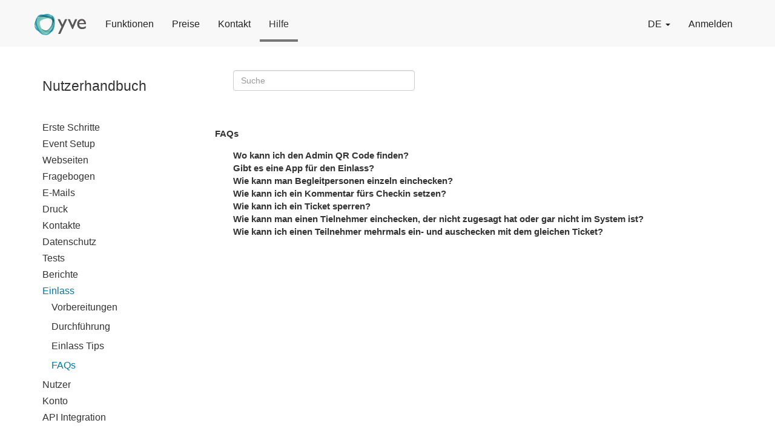

--- FILE ---
content_type: text/html; charset=utf-8
request_url: https://yve-tool.de/de/faqs/manage-checkin
body_size: 4298
content:
<!DOCTYPE html>

<html lang="de" class="notranslate" translate="no">

  <head>


	<meta charset="utf-8">
    <meta http-equiv="X-UA-Compatible" content="IE=Edge">
	<meta name="viewport" content="width=device-width, initial-scale=1, maximum-scale=1">
	<meta name="format-detection" content="telephone=no">
	<meta name="format-detection" content="date=no">
	<meta name="format-detection" content="address=no">
	<meta name="format-detection" content="email=no">
	<meta name="google" content="notranslate" />

		<meta content="index, follow" name="robots">

	<link rel="icon" type="image/x-icon" href="/assets/favicon-08c4c512bf430654718dd42bf1b5971feb309e37ec1a0cfdc0fa8e06f155c2f8.ico" />

	<link rel="apple-touch-icon" href="/apple-touch-icon.png"/>

	<meta name="csrf-param" content="authenticity_token" />
<meta name="csrf-token" content="KtvTpoCySnxOC8ME8q2tvxjfXbGp18G0cFHCLTaolYWQuCEfrmpoRSDmTpQ56w0pt-MOwIrKvLuzuh14KEr0OA" />

  <link rel="stylesheet" href="/assets/bootstrap3-3cf85f8164ba19685a4168fd88f8f64f42d782bb24fe512f94fa19eee90955a2.css" media="all" />
  <link rel="stylesheet" href="/assets/public-e1ce7885ba1ce4cb17b6d1ff028b96714321eb89bb80681a8212657d0ad95a1c.css" media="all" />

  </head>

  <body class="main_public">
	<script src="/assets/bootstrap3-cc5991b7f6badaf912d8c3424347ef6393bc0b79b4d6d821ca4b6ebe9b257d5e.js"></script>
 	<script src="/assets/public-83ece03b6339b1bf945b302ff00d2e391b1018a701366297da941a9be42e95c1.js"></script>
    
	<nav class="navbar navbar-default navbar-fixed-top nav_public " >
	  <div class="container pleft15 pright15 ">
	    <div class="navbar-header ptop15 pbottom20">
	      <button type="button" class="navbar-toggle collapsed" data-toggle="collapse" data-target="#bs-example-navbar-collapse-1">
	        <span class="sr-only">Toggle navigation</span>
	        <span class="icon-bar"></span>
	        <span class="icon-bar"></span>
	        <span class="icon-bar"></span>
	      </button>
	    		<a class="navbar-brand yve-logo pright15" href="/de/event-software"><img title="yve event tool" alt="yve event tool logo" src="/assets/yve-logo-5c9e8a8c5ae94c8bba895f8695bd0f96f858c2e60163711eeee4e477288ee01f.gif" /></a>

	    </div>
	    <!-- Collect the nav links, forms, and other content for toggling -->
	    <div class="collapse navbar-collapse ptop15 pbottom20" id="bs-example-navbar-collapse-1">
	      <ul class="nav navbar-nav">
	        	<li><a href="/de/features">Funktionen</a></li>
	        	<li><a href="/de/pricing">Preise</a></li>
	        	<li><a href="/de/contact-us">Kontakt</a></li>
	        	<li class= "active public"><a href="/de/help">Hilfe</a></li>
	      </ul>
	      <ul class="nav navbar-nav navbar-right">

	        <li class="dropdown">
	          <a href="#" class="dropdown-toggle" data-toggle="dropdown">
				DE <span class="caret"></span></a>
	          <ul class="dropdown-menu">
	            <li><a href="/en/faqs/manage-checkin">Englisch</a></li>
			    <li><a href="/de/faqs/manage-checkin">Deutsch</a></li>
	          </ul>
	        </li>
	        	<li><a href="/de/login">Anmelden</a></li>
	      </ul>
	    </div><!-- /.navbar-collapse -->
	  </div><!-- /.container-fluid -->
	</nav>

 		<div class="container">
		<div class="row">
		  	<div class="col-xs-24">
		    </div>
		</div>
		<div class="row">
		  	<div class="col-xs-24 main_public_body  ">
		  	  <div class="remove_modal"></div>

<div class="col-xs-24 col-sm-24 col-md-24  pleft30 pright30 pbottom60 ptop30 articles_font">
	
	<div class="col-xs-24 col-sm-24 col-md-6" >
		<div class="row pright15 " >
			<div id="remove_menue">
	<div class="row pbottom15">
		<div class="col-xs-24 col-sm-24 col-md-24"><div class=""><h1 class="h4_style">Nutzerhandbuch</h1></div></div>				 
	</div>
	<div class="row ptop15">
		<div class="col-xs-24 col-sm-24 col-md-24 font_lg">
			<div class="ptop5 ">
					<div class="row pbottom5">
				        <div class="col-xs-24 col-sm-24 col-md-24 " >
				        	<div class="">
				        		<a href="#menue1" data-toggle="collapse" class="pbottom5">Erste Schritte</a>
				        	</div>
							<div class="collapse" id="menue1">
									<div class="row pleft15 ptop5 pbottom5 "><a href="/de/help/getting-started/intro">Einführung</a></div>
									<div class="row pleft15 ptop5 pbottom5 "><a href="/de/help/getting-started/first-steps">Erste Schritte</a></div>
							</div>
						</div>
					</div>
					<div class="row pbottom5">
				        <div class="col-xs-24 col-sm-24 col-md-24 " >
				        	<div class="">
				        		<a href="#menue2" data-toggle="collapse" class="pbottom5">Event Setup</a>
				        	</div>
							<div class="collapse" id="menue2">
									<div class="row pleft15 ptop5 pbottom5 "><a href="/de/help/setup-event/create-event">Event anlegen</a></div>
									<div class="row pleft15 ptop5 pbottom5 "><a href="/de/help/setup-event/event-navigation">Event Navigation</a></div>
									<div class="row pleft15 ptop5 pbottom5 "><a href="/de/help/setup-event/event-dashboard">Event Dashboard</a></div>
									<div class="row pleft15 ptop5 pbottom5 "><a href="/de/help/setup-event/setup-registration">Registrierung Setup</a></div>
									<div class="row pleft15 ptop5 pbottom5 "><a href="/de/help/setup-event/companions">Begleitpersonen</a></div>
									<div class="row pleft15 ptop5 pbottom5 "><a href="/de/help/setup-event/waitlist">Warteliste</a></div>
									<div class="row pleft15 ptop5 pbottom5 "><a href="/de/help/setup-event/public-registration">Öffentliche Registrierung</a></div>
									<div class="row pleft15 ptop5 pbottom5 "><a href="/de/help/setup-event/checklist">To Dos Checkliste</a></div>
									<div class="row pleft15 ptop5 pbottom5 "><a href="/de/faqs/setup-event">FAQs</a></div>
							</div>
						</div>
					</div>
					<div class="row pbottom5">
				        <div class="col-xs-24 col-sm-24 col-md-24 " >
				        	<div class="">
				        		<a href="#menue3" data-toggle="collapse" class="pbottom5">Webseiten</a>
				        	</div>
							<div class="collapse" id="menue3">
									<div class="row pleft15 ptop5 pbottom5 "><a href="/de/help/setup-website/event-websites">Webseiten in yve</a></div>
									<div class="row pleft15 ptop5 pbottom5 "><a href="/de/help/setup-website/design">Design</a></div>
									<div class="row pleft15 ptop5 pbottom5 "><a href="/de/help/setup-website/editor">Rich Text Editor</a></div>
									<div class="row pleft15 ptop5 pbottom5 "><a href="/de/help/setup-website/merge-tags">Merge-Tags</a></div>
									<div class="row pleft15 ptop5 pbottom5 "><a href="/de/help/setup-website/greetings">Anrede</a></div>
									<div class="row pleft15 ptop5 pbottom5 "><a href="/de/help/setup-website/language">Sprache</a></div>
									<div class="row pleft15 ptop5 pbottom5 "><a href="/de/help/setup-website/accessibility">Barrierefreiheit</a></div>
									<div class="row pleft15 ptop5 pbottom5 "><a href="/de/help/setup-website/videos-maps-analytics">Videos, Maps &amp; Analytics</a></div>
									<div class="row pleft15 ptop5 pbottom5 "><a href="/de/help/setup-website/cookie-banner">Cookie Banner</a></div>
									<div class="row pleft15 ptop5 pbottom5 "><a href="/de/help/setup-website/event-community">Community</a></div>
									<div class="row pleft15 ptop5 pbottom5 "><a href="/de/faqs/setup-website">FAQs</a></div>
							</div>
						</div>
					</div>
					<div class="row pbottom5">
				        <div class="col-xs-24 col-sm-24 col-md-24 " >
				        	<div class="">
				        		<a href="#menue4" data-toggle="collapse" class="pbottom5">Fragebogen</a>
				        	</div>
							<div class="collapse" id="menue4">
									<div class="row pleft15 ptop5 pbottom5 "><a href="/de/help/setup-survey/survey-editor">Fragebogen Editor</a></div>
									<div class="row pleft15 ptop5 pbottom5 "><a href="/de/help/setup-survey/add-fields">Fragen zufügen</a></div>
									<div class="row pleft15 ptop5 pbottom5 "><a href="/de/help/setup-survey/questions">Fragen beschreiben</a></div>
									<div class="row pleft15 ptop5 pbottom5 "><a href="/de/help/setup-survey/conditional-questions">Konditionale Fragen</a></div>
									<div class="row pleft15 ptop5 pbottom5 "><a href="/de/help/setup-survey/respond">Fragen beantworten</a></div>
									<div class="row pleft15 ptop5 pbottom5 "><a href="/de/faqs/setup-survey">FAQs</a></div>
							</div>
						</div>
					</div>
					<div class="row pbottom5">
				        <div class="col-xs-24 col-sm-24 col-md-24 " >
				        	<div class="">
				        		<a href="#menue5" data-toggle="collapse" class="pbottom5">E-Mails</a>
				        	</div>
							<div class="collapse" id="menue5">
									<div class="row pleft15 ptop5 pbottom5 "><a href="/de/help/setup-email/emails-intro">Emails in yve</a></div>
									<div class="row pleft15 ptop5 pbottom5 "><a href="/de/help/setup-email/email-legal-requirements">Rechtsgrundlagen</a></div>
									<div class="row pleft15 ptop5 pbottom5 "><a href="/de/help/setup-email/email-sender">Absender</a></div>
									<div class="row pleft15 ptop5 pbottom5 "><a href="/de/help/setup-email/email-design">Design </a></div>
									<div class="row pleft15 ptop5 pbottom5 "><a href="/de/help/setup-email/email-merge-tags">Merge-Tags</a></div>
									<div class="row pleft15 ptop5 pbottom5 "><a href="/de/help/setup-email/email-templates">Templates</a></div>
									<div class="row pleft15 ptop5 pbottom5 "><a href="/de/help/setup-email/emails-language">Sprache</a></div>
									<div class="row pleft15 ptop5 pbottom5 "><a href="/de/help/setup-email/spam-filter">Spam Filter</a></div>
									<div class="row pleft15 ptop5 pbottom5 "><a href="/de/help/setup-email/bounces">Unzustellbare Emails</a></div>
									<div class="row pleft15 ptop5 pbottom5 "><a href="/de/help/setup-email/send-emails">Versand</a></div>
									<div class="row pleft15 ptop5 pbottom5 "><a href="/de/help/setup-email/email-log">Historie und Log</a></div>
									<div class="row pleft15 ptop5 pbottom5 "><a href="/de/faqs/setup-email">FAQs</a></div>
							</div>
						</div>
					</div>
					<div class="row pbottom5">
				        <div class="col-xs-24 col-sm-24 col-md-24 " >
				        	<div class="">
				        		<a href="#menue6" data-toggle="collapse" class="pbottom5">Druck</a>
				        	</div>
							<div class="collapse" id="menue6">
									<div class="row pleft15 ptop5 pbottom5 "><a href="/de/help/setup-printing/letters">Serienbriefe</a></div>
									<div class="row pleft15 ptop5 pbottom5 "><a href="/de/help/setup-printing/name-plates">Namensschilder</a></div>
									<div class="row pleft15 ptop5 pbottom5 "><a href="/de/help/setup-printing/print-letters">Briefe</a></div>
									<div class="row pleft15 ptop5 pbottom5 "><a href="/de/faqs/setup-printing">FAQs</a></div>
							</div>
						</div>
					</div>
					<div class="row pbottom5">
				        <div class="col-xs-24 col-sm-24 col-md-24 " >
				        	<div class="">
				        		<a href="#menue7" data-toggle="collapse" class="pbottom5">Kontakte</a>
				        	</div>
							<div class="collapse" id="menue7">
									<div class="row pleft15 ptop5 pbottom5 "><a href="/de/help/import-contacts/contact-fields">Felder</a></div>
									<div class="row pleft15 ptop5 pbottom5 "><a href="/de/help/import-contacts/contacts-intro">Stammdaten</a></div>
									<div class="row pleft15 ptop5 pbottom5 "><a href="/de/help/import-contacts/import-contacts">Import</a></div>
									<div class="row pleft15 ptop5 pbottom5 "><a href="/de/help/import-contacts/contact-validation">Identifikation</a></div>
									<div class="row pleft15 ptop5 pbottom5 "><a href="/de/help/import-contacts/labels">Kennungen</a></div>
									<div class="row pleft15 ptop5 pbottom5 "><a href="/de/help/import-contacts/assign-contacts">Teilnehmer zuweisen</a></div>
									<div class="row pleft15 ptop5 pbottom5 "><a href="/de/help/import-contacts/autodelete-contacts">Automatisches Löschen</a></div>
									<div class="row pleft15 ptop5 pbottom5 "><a href="/de/faqs/import-contacts">FAQs</a></div>
							</div>
						</div>
					</div>
					<div class="row pbottom5">
				        <div class="col-xs-24 col-sm-24 col-md-24 " >
				        	<div class="">
				        		<a href="#menue8" data-toggle="collapse" class="pbottom5">Datenschutz</a>
				        	</div>
							<div class="collapse" id="menue8">
									<div class="row pleft15 ptop5 pbottom5 "><a href="/de/help/data-protection/data-protection-intro">DSGVO Checkliste</a></div>
									<div class="row pleft15 ptop5 pbottom5 "><a href="/de/help/data-protection/data-protection-policy">Datenschutzerklärung </a></div>
									<div class="row pleft15 ptop5 pbottom5 "><a href="/de/help/data-protection/data-processing-agreement">Auftragsverarbeitung (ADV/AVV) </a></div>
									<div class="row pleft15 ptop5 pbottom5 "><a href="/de/help/data-protection/right-to-process">Rechtsgrundlagen </a></div>
									<div class="row pleft15 ptop5 pbottom5 "><a href="/de/help/data-protection/declaration-consent">Einwilligungserklärung</a></div>
									<div class="row pleft15 ptop5 pbottom5 "><a href="/de/help/data-protection/data-protection-processes">Prozesse</a></div>
							</div>
						</div>
					</div>
					<div class="row pbottom5">
				        <div class="col-xs-24 col-sm-24 col-md-24 " >
				        	<div class="">
				        		<a href="#menue9" data-toggle="collapse" class="pbottom5">Tests</a>
				        	</div>
							<div class="collapse" id="menue9">
									<div class="row pleft15 ptop5 pbottom5 "><a href="/de/help/testing/preview-event-website">Vorschau</a></div>
									<div class="row pleft15 ptop5 pbottom5 "><a href="/de/help/testing/end-to-end-test">End-to-End Test</a></div>
							</div>
						</div>
					</div>
					<div class="row pbottom5">
				        <div class="col-xs-24 col-sm-24 col-md-24 " >
				        	<div class="">
				        		<a href="#menue10" data-toggle="collapse" class="pbottom5">Berichte</a>
				        	</div>
							<div class="collapse" id="menue10">
									<div class="row pleft15 ptop5 pbottom5 "><a href="/de/help/reporting/participants-reports">Berichte erstellen</a></div>
									<div class="row pleft15 ptop5 pbottom5 "><a href="/de/help/reporting/report-analysis">Auswertung</a></div>
									<div class="row pleft15 ptop5 pbottom5 "><a href="/de/faqs/reporting">FAQs</a></div>
							</div>
						</div>
					</div>
					<div class="row pbottom5">
				        <div class="col-xs-24 col-sm-24 col-md-24 " >
				        	<div class="link-contact">
				        		<a href="#menue11" data-toggle="collapse" class="pbottom5">Einlass</a>
				        	</div>
							<div class="collapse-in" id="menue11">
									<div class="row pleft15 ptop5 pbottom5 "><a href="/de/help/manage-checkin/checkin-preparations">Vorbereitungen</a></div>
									<div class="row pleft15 ptop5 pbottom5 "><a href="/de/help/manage-checkin/check-in-participants">Durchführung</a></div>
									<div class="row pleft15 ptop5 pbottom5 "><a href="/de/help/manage-checkin/checkin-tips">Einlass Tips</a></div>
									<div class="row pleft15 ptop5 pbottom5 link-contact"><a href="/de/faqs/manage-checkin">FAQs</a></div>
							</div>
						</div>
					</div>
					<div class="row pbottom5">
				        <div class="col-xs-24 col-sm-24 col-md-24 " >
				        	<div class="">
				        		<a href="#menue12" data-toggle="collapse" class="pbottom5">Nutzer</a>
				        	</div>
							<div class="collapse" id="menue12">
									<div class="row pleft15 ptop5 pbottom5 "><a href="/de/help/manage-user/users-and-contacts">Nutzer und Kontakte</a></div>
									<div class="row pleft15 ptop5 pbottom5 "><a href="/de/help/manage-user/user-roles">Rollen</a></div>
									<div class="row pleft15 ptop5 pbottom5 "><a href="/de/help/manage-user/notifications">Benachrichtigungen</a></div>
									<div class="row pleft15 ptop5 pbottom5 "><a href="/de/help/manage-user/groups">Gruppen</a></div>
									<div class="row pleft15 ptop5 pbottom5 "><a href="/de/help/manage-user/single-sign-on">Single Sign On (SSO)</a></div>
									<div class="row pleft15 ptop5 pbottom5 "><a href="/de/faqs/manage-user">FAQs</a></div>
							</div>
						</div>
					</div>
					<div class="row pbottom5">
				        <div class="col-xs-24 col-sm-24 col-md-24 " >
				        	<div class="">
				        		<a href="#menue13" data-toggle="collapse" class="pbottom5">Konto</a>
				        	</div>
							<div class="collapse" id="menue13">
									<div class="row pleft15 ptop5 pbottom5 "><a href="/de/help/manage-account/account-setup">Einstellungen</a></div>
									<div class="row pleft15 ptop5 pbottom5 "><a href="/de/help/manage-account/delete-account">Konto löschen</a></div>
									<div class="row pleft15 ptop5 pbottom5 "><a href="/de/faqs/manage-account">FAQs</a></div>
							</div>
						</div>
					</div>
					<div class="row pbottom5">
				        <div class="col-xs-24 col-sm-24 col-md-24 " >
				        	<div class="">
				        		<a href="#menue14" data-toggle="collapse" class="pbottom5">API Integration</a>
				        	</div>
							<div class="collapse" id="menue14">
									<div class="row pleft15 ptop5 pbottom5 "><a href="/de/help/api-integration/api-interface">API Schnittstelle</a></div>
									<div class="row pleft15 ptop5 pbottom5 "><a href="/de/help/api-integration/api-functions">API Funktionen</a></div>
							</div>
						</div>
					</div>
				 
			</div>
		</div>
    </div>	
	<div class="row ptop15">
		<div class="row ptop5 pbottom5 link-contact"><a href="/de/print_user_manual.pdf">Nutzerhandbuch als pdf</a></div>
		<div class="row ptop5 pbottom5 link-contact"><a href="/de/print_faqs.pdf">FAQs als pdf</a></div>
	</div>
</div>

	
	    </div>
	</div>
	<div class="col-xs-24 col-sm-24 col-md-18 " id="basic_table">
		<div class="row ptop5 pleft30">
			<form class="form-inline" role="form">
		      <div class="form-group">
		        	<input type="text" id="autocomplete_de" name="search" class="form-control" style="width:300px" title="search" value="" placeholder="Suche">
		      </div>				      
		    </form>
		</div>
		<div class="row ptop15">
			
<div class="row ptop30">
	<b><div class="ptop15 pbottom15 ">FAQs</div></b>
</div>
<div class="row  pleft30 pright30  " style="height: 700px; overflow-y: scroll;">
	<div class="col-xs-24 col-sm-24 col-md-24 ">	
			<div class="row">
				<b><a href="#faq-1" data-toggle="collapse" class="pbottom5">Wo kann ich den Admin QR Code finden?</a></b>
			</div>
			<div class="row collapse" id="faq-1">
				<div class="pleft15 ptop5 pbottom5"><div>Den Admin QR Code finden Sie unter: Event -&gt; Einlass -&gt; Admin QR Code</div></div>
			</div>
			<div class="row">
				<b><a href="#faq-2" data-toggle="collapse" class="pbottom5">Gibt es eine App für den Einlass?</a></b>
			</div>
			<div class="row collapse" id="faq-2">
				<div class="pleft15 ptop5 pbottom5"><div>Für den Einlass brauchen Sie einen QR Code Scanner App. Sie können jeden QR Scanner nehmen, der eine URL erkennt und automatisch öffnen kann. Wir empfehlen für Iphone: 'QR Scanner - Fast Scan‘ von Sabrina Holzer und für Andoid: 'QR Scanner' von QR Scan Team.</div></div>
			</div>
			<div class="row">
				<b><a href="#faq-3" data-toggle="collapse" class="pbottom5">Wie kann man Begleitpersonen einzeln einchecken?</a></b>
			</div>
			<div class="row collapse" id="faq-3">
				<div class="pleft15 ptop5 pbottom5"><div>Um Begleitpersonen einzel einchecken zu können nehmen Sie den Haken weg bei: Registrierung bearbeiten -&gt; Sofort Einlas bei Ticket Scan</div></div>
			</div>
			<div class="row">
				<b><a href="#faq-4" data-toggle="collapse" class="pbottom5">Wie kann ich ein Kommentar fürs Checkin setzen?</a></b>
			</div>
			<div class="row collapse" id="faq-4">
				<div class="pleft15 ptop5 pbottom5"><div>Sie können für jeden Teilnehmer ein Einlass Kommentar setzen bei: Teilnehmer -&gt; Aktion -&gt; Einlass -&gt; Kommentar für Einlass. Das Kommentar wir dann beim scannen des Tickets angezeigt.</div></div>
			</div>
			<div class="row">
				<b><a href="#faq-5" data-toggle="collapse" class="pbottom5">Wie kann ich ein Ticket sperren?</a></b>
			</div>
			<div class="row collapse" id="faq-5">
				<div class="pleft15 ptop5 pbottom5"><div>Sie können ein Ticket sperren, in dem Sie entweder:</div>
<ul>
<li>Den Token neu genieren unter Kontakt -&gt; (Name) -&gt; Token neu generieren</li>
<li>Die Einladung löschen</li>
<li>Den Kontakt löschen</li>
</ul></div>
			</div>
			<div class="row">
				<b><a href="#faq-6" data-toggle="collapse" class="pbottom5">Wie kann man einen Tielnehmer einchecken, der nicht zugesagt hat oder gar nicht im System ist?</a></b>
			</div>
			<div class="row collapse" id="faq-6">
				<div class="pleft15 ptop5 pbottom5"><div>Nicht zugesagt -&gt; Haken bei 'Einlass für nicht zugesagte Teilnehmer erlauben' in Rgistrierung setzen.</div>
<div>Nicht vorhanden -&gt; sie legen den Kontakt als Admin neu an und weisen ihn dem Event zu.</div></div>
			</div>
			<div class="row">
				<b><a href="#faq-7" data-toggle="collapse" class="pbottom5">Wie kann ich einen Teilnehmer mehrmals ein- und auschecken mit dem gleichen Ticket?</a></b>
			</div>
			<div class="row collapse" id="faq-7">
				<div class="pleft15 ptop5 pbottom5"><div>Sie können ein Ticket mehrmals scannen und dann danach jeweils auschecken. Im Einlass Bericht wird jeder Check-in Vorgang mit einem Log Eintrag dokumentiert.</div></div>
			</div>
	</div>
</div> 







 
		</div>
	</div>
</div> 








		    </div>
		</div>
	</div>

	<footer class="main_footer print-hidden">
		<div class="container pleft15 pright15">
			<div class="row ptop15 pbottom15">
				<div class="col-xs-12">
					<a href="/de/imprint">Impressum</a> |
					<a href="/de/terms">AGBs</a> |
					<a href="/de/privacy">Datenschutz</a>
          
				</div>

			</div>

		</div>
	</footer>

  </body>

</html>


--- FILE ---
content_type: text/css
request_url: https://yve-tool.de/assets/public-e1ce7885ba1ce4cb17b6d1ff028b96714321eb89bb80681a8212657d0ad95a1c.css
body_size: 2273
content:
.tox-tinymce-aux{z-index:999999 !important}.yve-radio-inline{display:inline-block;margin-right:10px;padding-top:0 !important}.yve-radio-inline input[type=radio]{position:relative !important;margin-right:5px;padding-top:0 !important}.yve-font-bold{font-weight:bold}h1{font-size:350%}h2{font-size:250%}h3{font-size:200%}h4{font-size:150%}.h2_style{font-size:250% !important}.h4_style{font-size:150% !important}.offset:before{display:block;content:" ";height:40px;margin-top:-40px;visibility:hidden}.articles_font{font-size:15px}.contact_us_lg{background-image:url(/assets/contact_us-d956587a4f1dc8e5029c2f05a1640d85788895f5d7c6d7977122babd43d5518e.jpg);background-position:center top;overflow:hidden;background-size:cover;background-repeat:no-repeat;min-height:100vh}.contact_us_xs{background-color:#7b8996}hr{height:1px;background-color:#d4d4d4;margin-top:10px;margin-bottom:10px;width:100%}body{word-wrap:break-word;background-color:#e8e8e8;padding-top:65px;font-family:helvetica,arial,sans-serif}p{margin:0;padding:0}input[type=checkbox]{width:auto;height:auto}.no_bullets{list-style-type:none}.hidden_box{display:none}.option_placeholder{background-color:#279c98}.handle{cursor:grab}.main_public{background-color:#fff}.main_public_body{background-color:#fff}.main_header{background-color:#fff;border:1px solid #ddd;margin-bottom:15px}.main_body{background-color:#fff;border:1px solid #ddd;min-height:600px}.main_body_mobile{background-color:#fff;border:1px solid #ddd}.sidebar{background-color:#fff;border:1px solid #ddd}.border_bottom_light{border-bottom:1px solid #e8e8e8}.border_bottom_dark{border-bottom:1px solid #ccc}.border_top_light{border-top:1px solid #e8e8e8}.border_top_dark{border-top:1px solid #ccc}.border_all{border:1px solid #ccc}.yve-logo{margin-top:-8px}.public-logo{margin-top:-8px;max-width:200px;max-height:60px}.main_footer{border-top:1px solid #ccc;background-color:#fff}.time_picker{width:100px}.date_picker{width:140px}.no_box{border:none;box-shadow:none;height:100%}.no_margin{padding:0px}.wallet{width:600px}.font_sm{font-size:10px}.font_lg{font-size:16px}.font_md{font-size:18px}.font_xl{font-size:30px}.max-logo{max-height:50px}.ptop2{padding-top:2px}.ptop3{padding-top:3px}.ptop5{padding-top:5px}.ptop6{padding-top:6px}.ptop10{padding-top:10px}.ptop15{padding-top:15px}.ptop30{padding-top:30px}.ptop60{padding-top:60px}.pbottom5{padding-bottom:5px}.pbottom6{padding-bottom:6px}.pbottom10{padding-bottom:10px}.pbottom15{padding-bottom:15px}.pbottom20{padding-bottom:20px}.pbottom30{padding-bottom:30px}.pbottom60{padding-bottom:60px}.pleft5{padding-left:5px}.pleft10{padding-left:10px}.pleft15{padding-left:15px}.pleft30{padding-left:30px}.pleft60{padding-left:60px}.pright5{padding-right:5px}.pright10{padding-right:10px}.pright15{padding-right:15px}.pright30{padding-right:30px}.pright60{padding-right:60px}.background_yellow{background-color:#fffacd}.background_dark_yellow{background-color:#eee}.background_white{background-color:#fff}.background_gray{background-color:#fcfcfc;border:1px solid #ccc;border-radius:4px}.background_light{background-color:#ddd}.background_dark{background-color:#aaa}.background_black{background-color:#000}.background_red{background-color:#d9534f;color:#fff}.background_green{background-color:#5cb85c;color:#fff}.background_yellow{background-color:oldlace}.radio_inline{display:inline-block;padding-right:15px}.link-grey a{color:#aaa}.link-white a{color:#fff !important}.text-grey{color:#aaa}.text-large{font-size:22px}.website_cell_approved{height:150px;background-color:#eee;margin:0 15px 0 0;padding:15px;border:1px solid #3c763d;border-radius:4px}.website_cell_under_construction{height:150px;background-color:#eee;margin:0 15px 0 0;padding:15px;border:1px solid #8a6d3b;border-radius:4px}.website_cell_needs_action{height:150px;background-color:#eee;margin:0 15px 0 0;padding:15px;border:1px solid #a94442;border-radius:4px}.website_cell_inactive{height:150px;background-color:#fcfcfc;color:#aaa;border:1px solid #ccc;border-radius:4px;margin:0 15px 0 0;padding:15px}.email_cell_approved{height:150px;background-color:#eee;margin:0 15px 0 0;padding:7px;border:1px solid #3c763d;border-radius:4px}.email_cell_under_construction{height:150px;background-color:#eee;margin:0 15px 0 0;padding:7px;border:1px solid #8a6d3b;border-radius:4px}.email_cell_needs_action{height:150px;background-color:#eee;margin:0 15px 0 0;padding:7px;border:1px solid #a94442;border-radius:4px}.email_cell_inactive{height:150px;background-color:#fcfcfc;color:#aaa;border:1px solid #ccc;border-radius:4px;margin:0 15px 0 0;padding:7px}.print_cell{height:150px;background-color:#eee;margin:0;padding:10px;border:1px solid #ccc;border-radius:4px}.dashboard_number{height:150px;background-color:#fcfcfc;border:1px solid #ccc;border-radius:4px;margin:15px 15px 0 0;padding:10px}.dashboard_timeline{height:150px;background-color:#fcfcfc;border:1px solid #ccc;border-radius:4px;margin:15px 0 0 0;padding:0px}.dashboard_bignumber{font-size:42px}.dashboard_bigtext{font-size:36px}table.qr_code{border-width:0;border-style:none;border-color:blue;border-collapse:collapse}td.qr_code{border-width:0;border-style:none;border-color:blue;border-collapse:collapse;padding:0;margin:0;width:3px;height:3px}.contact_form input{font-size:16px;height:24px}.contact_form textarea{font-size:16px}.contact_form select{font-size:16px;height:34px}.accept_contact{font-size:14px}textarea{width:auto}table{max-width:100%;height:auto;border-collapse:collapse}.datepicker td.today{background-color:#ddd !important;background-image:none !important}.two_column_left{margin-right:5px}.two_column_right{margin-left:5px}.pricing_table_columna{margin:0 5px;width:180px;float:left;text-align:left}.pricing_table_columnb{margin:0 5px;width:180px;float:left;text-align:center}.pricing_table_row1a{background-color:#fff;padding:10px;color:#444}.pricing_table_row1b{background-color:#0079a5;padding:10px;color:#fff}.pricing_table_row2{height:80px;background-color:#fff;padding:10px;color:#444}.pricing_table_rowa{height:40px;background-color:#ddd;padding:10px;color:#444}.pricing_table_rowb{height:40px;background-color:#fff;padding:10px;color:#444}.contact_form input{font-size:16px;height:24px}.contact_form textarea{font-size:16px}.contact_form select{font-size:16px;height:34px}.accept_contact{font-size:14px}.two_column_left{margin-right:5px;width:100px}.two_column_right{margin-left:5px;width:100px}a:focus,button:focus,[role=tab]:focus,input[type=checkbox]:focus,input[type=radio]:focus,input[type=file]:focus,input[type=submit]:focus{outline:1px solid #337ab7 !important;outline-offset:2px}body{word-wrap:break-word;padding-top:80px !important}


--- FILE ---
content_type: text/javascript
request_url: https://yve-tool.de/assets/public-83ece03b6339b1bf945b302ff00d2e391b1018a701366297da941a9be42e95c1.js
body_size: 366
content:
$((function(){$("img").css("max-width","100%"),$("img").css("height","auto"),$("form").submit((function(){$(":submit",this).prop("disabled","disabled"),$(":submit",this).click((function(){return!1})),$(":submit",this).attr("value","Bitte warten..."),$(".modal-backdrop").remove()})),$("#autocomplete_de").autocomplete({source:"/de/search",select:function(e,o){e.preventDefault(),location=o.item.link}}),$("#autocomplete_de").bind("keypress keydown keyup",(function(e){13==e.keyCode&&e.preventDefault()})),$("#autocomplete_en").autocomplete({source:"/en/search",select:function(e,o){e.preventDefault(),location=o.item.link}}),$("#autocomplete_en").bind("keypress keydown keyup",(function(e){13==e.keyCode&&e.preventDefault()})),$("#cookies-accept").on("click",(function(){})),$("#cookies-reject").on("click",(function(){})),$("#show-cookie-banner").on("click",(function(){$("#modal-cookie").modal({backdrop:"static",keyboard:!1}),$("#modal-cookie").modal("show")}))}));